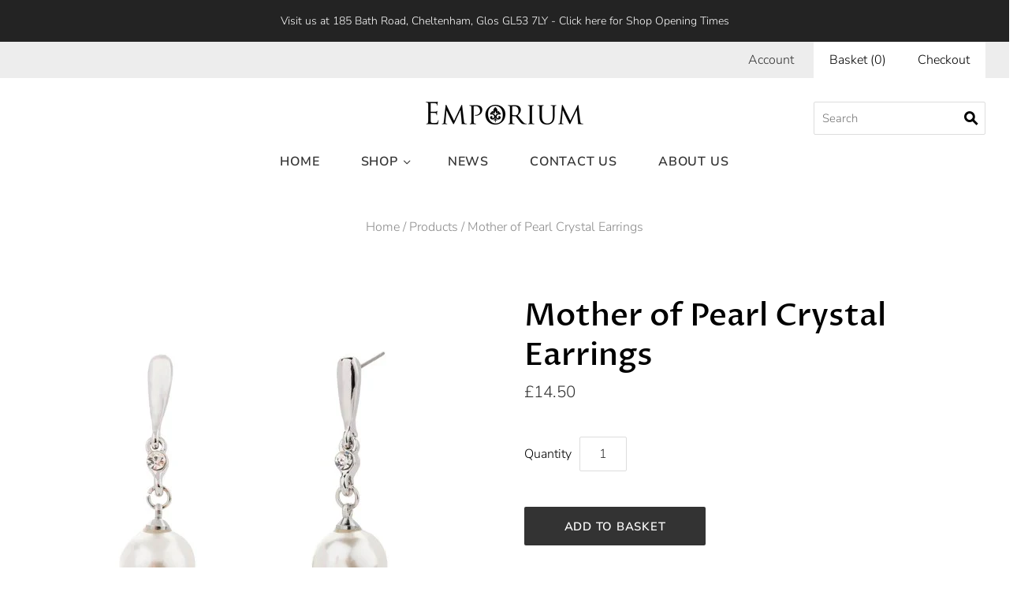

--- FILE ---
content_type: text/html; charset=utf-8
request_url: https://www.emporiumgiftshop.co.uk/products/mother-of-pearl-crystal-earrings
body_size: 16266
content:
<!doctype html>
<html
  class="
    no-js
    loading
  "
>
<head>
  <meta name="google-site-verification" content="X2YXYl0m3xpWMvgUHEy08QSF4FmD_3EDgOsmZL516ew" />

  <meta charset="utf-8">
  <meta http-equiv="X-UA-Compatible" content="IE=edge,chrome=1">

  <title>
    Mother of Pearl Crystal Earrings | Emporium Gift Shop

    

    

    
  </title>

  
    <meta name="description" content="Buy Mother of Pearl Crystal Earrings from Emprorium Gift Shop. FREE UK delivery on orders over £50. FREE instore collection" />
  

  
    <link rel="shortcut icon" href="//www.emporiumgiftshop.co.uk/cdn/shop/files/Emporium_green_web_-_Copy_32x32.jpg?v=1613524737" type="image/png" />
  

  
    <link rel="canonical" href="https://www.emporiumgiftshop.co.uk/products/mother-of-pearl-crystal-earrings" />
  
  <meta name="viewport" content="width=device-width,initial-scale=1" />

  <script>window.performance && window.performance.mark && window.performance.mark('shopify.content_for_header.start');</script><meta name="facebook-domain-verification" content="nztafyaks6jswu56yyy0oij0zbexbn">
<meta id="shopify-digital-wallet" name="shopify-digital-wallet" content="/28322627659/digital_wallets/dialog">
<meta name="shopify-checkout-api-token" content="89f0ffe132d3b2fbc79fb4ac2a241bd5">
<meta id="in-context-paypal-metadata" data-shop-id="28322627659" data-venmo-supported="false" data-environment="production" data-locale="en_US" data-paypal-v4="true" data-currency="GBP">
<link rel="alternate" type="application/json+oembed" href="https://www.emporiumgiftshop.co.uk/products/mother-of-pearl-crystal-earrings.oembed">
<script async="async" src="/checkouts/internal/preloads.js?locale=en-GB"></script>
<link rel="preconnect" href="https://shop.app" crossorigin="anonymous">
<script async="async" src="https://shop.app/checkouts/internal/preloads.js?locale=en-GB&shop_id=28322627659" crossorigin="anonymous"></script>
<script id="apple-pay-shop-capabilities" type="application/json">{"shopId":28322627659,"countryCode":"GB","currencyCode":"GBP","merchantCapabilities":["supports3DS"],"merchantId":"gid:\/\/shopify\/Shop\/28322627659","merchantName":"Emporium ","requiredBillingContactFields":["postalAddress","email"],"requiredShippingContactFields":["postalAddress","email"],"shippingType":"shipping","supportedNetworks":["visa","maestro","masterCard","amex","discover","elo"],"total":{"type":"pending","label":"Emporium ","amount":"1.00"},"shopifyPaymentsEnabled":true,"supportsSubscriptions":true}</script>
<script id="shopify-features" type="application/json">{"accessToken":"89f0ffe132d3b2fbc79fb4ac2a241bd5","betas":["rich-media-storefront-analytics"],"domain":"www.emporiumgiftshop.co.uk","predictiveSearch":true,"shopId":28322627659,"locale":"en"}</script>
<script>var Shopify = Shopify || {};
Shopify.shop = "emporium-cheltenham.myshopify.com";
Shopify.locale = "en";
Shopify.currency = {"active":"GBP","rate":"1.0"};
Shopify.country = "GB";
Shopify.theme = {"name":"Grid","id":80026533963,"schema_name":"Grid","schema_version":"4.5.3-pre.2","theme_store_id":718,"role":"main"};
Shopify.theme.handle = "null";
Shopify.theme.style = {"id":null,"handle":null};
Shopify.cdnHost = "www.emporiumgiftshop.co.uk/cdn";
Shopify.routes = Shopify.routes || {};
Shopify.routes.root = "/";</script>
<script type="module">!function(o){(o.Shopify=o.Shopify||{}).modules=!0}(window);</script>
<script>!function(o){function n(){var o=[];function n(){o.push(Array.prototype.slice.apply(arguments))}return n.q=o,n}var t=o.Shopify=o.Shopify||{};t.loadFeatures=n(),t.autoloadFeatures=n()}(window);</script>
<script>
  window.ShopifyPay = window.ShopifyPay || {};
  window.ShopifyPay.apiHost = "shop.app\/pay";
  window.ShopifyPay.redirectState = null;
</script>
<script id="shop-js-analytics" type="application/json">{"pageType":"product"}</script>
<script defer="defer" async type="module" src="//www.emporiumgiftshop.co.uk/cdn/shopifycloud/shop-js/modules/v2/client.init-shop-cart-sync_BdyHc3Nr.en.esm.js"></script>
<script defer="defer" async type="module" src="//www.emporiumgiftshop.co.uk/cdn/shopifycloud/shop-js/modules/v2/chunk.common_Daul8nwZ.esm.js"></script>
<script type="module">
  await import("//www.emporiumgiftshop.co.uk/cdn/shopifycloud/shop-js/modules/v2/client.init-shop-cart-sync_BdyHc3Nr.en.esm.js");
await import("//www.emporiumgiftshop.co.uk/cdn/shopifycloud/shop-js/modules/v2/chunk.common_Daul8nwZ.esm.js");

  window.Shopify.SignInWithShop?.initShopCartSync?.({"fedCMEnabled":true,"windoidEnabled":true});

</script>
<script>
  window.Shopify = window.Shopify || {};
  if (!window.Shopify.featureAssets) window.Shopify.featureAssets = {};
  window.Shopify.featureAssets['shop-js'] = {"shop-cart-sync":["modules/v2/client.shop-cart-sync_QYOiDySF.en.esm.js","modules/v2/chunk.common_Daul8nwZ.esm.js"],"init-fed-cm":["modules/v2/client.init-fed-cm_DchLp9rc.en.esm.js","modules/v2/chunk.common_Daul8nwZ.esm.js"],"shop-button":["modules/v2/client.shop-button_OV7bAJc5.en.esm.js","modules/v2/chunk.common_Daul8nwZ.esm.js"],"init-windoid":["modules/v2/client.init-windoid_DwxFKQ8e.en.esm.js","modules/v2/chunk.common_Daul8nwZ.esm.js"],"shop-cash-offers":["modules/v2/client.shop-cash-offers_DWtL6Bq3.en.esm.js","modules/v2/chunk.common_Daul8nwZ.esm.js","modules/v2/chunk.modal_CQq8HTM6.esm.js"],"shop-toast-manager":["modules/v2/client.shop-toast-manager_CX9r1SjA.en.esm.js","modules/v2/chunk.common_Daul8nwZ.esm.js"],"init-shop-email-lookup-coordinator":["modules/v2/client.init-shop-email-lookup-coordinator_UhKnw74l.en.esm.js","modules/v2/chunk.common_Daul8nwZ.esm.js"],"pay-button":["modules/v2/client.pay-button_DzxNnLDY.en.esm.js","modules/v2/chunk.common_Daul8nwZ.esm.js"],"avatar":["modules/v2/client.avatar_BTnouDA3.en.esm.js"],"init-shop-cart-sync":["modules/v2/client.init-shop-cart-sync_BdyHc3Nr.en.esm.js","modules/v2/chunk.common_Daul8nwZ.esm.js"],"shop-login-button":["modules/v2/client.shop-login-button_D8B466_1.en.esm.js","modules/v2/chunk.common_Daul8nwZ.esm.js","modules/v2/chunk.modal_CQq8HTM6.esm.js"],"init-customer-accounts-sign-up":["modules/v2/client.init-customer-accounts-sign-up_C8fpPm4i.en.esm.js","modules/v2/client.shop-login-button_D8B466_1.en.esm.js","modules/v2/chunk.common_Daul8nwZ.esm.js","modules/v2/chunk.modal_CQq8HTM6.esm.js"],"init-shop-for-new-customer-accounts":["modules/v2/client.init-shop-for-new-customer-accounts_CVTO0Ztu.en.esm.js","modules/v2/client.shop-login-button_D8B466_1.en.esm.js","modules/v2/chunk.common_Daul8nwZ.esm.js","modules/v2/chunk.modal_CQq8HTM6.esm.js"],"init-customer-accounts":["modules/v2/client.init-customer-accounts_dRgKMfrE.en.esm.js","modules/v2/client.shop-login-button_D8B466_1.en.esm.js","modules/v2/chunk.common_Daul8nwZ.esm.js","modules/v2/chunk.modal_CQq8HTM6.esm.js"],"shop-follow-button":["modules/v2/client.shop-follow-button_CkZpjEct.en.esm.js","modules/v2/chunk.common_Daul8nwZ.esm.js","modules/v2/chunk.modal_CQq8HTM6.esm.js"],"lead-capture":["modules/v2/client.lead-capture_BntHBhfp.en.esm.js","modules/v2/chunk.common_Daul8nwZ.esm.js","modules/v2/chunk.modal_CQq8HTM6.esm.js"],"checkout-modal":["modules/v2/client.checkout-modal_CfxcYbTm.en.esm.js","modules/v2/chunk.common_Daul8nwZ.esm.js","modules/v2/chunk.modal_CQq8HTM6.esm.js"],"shop-login":["modules/v2/client.shop-login_Da4GZ2H6.en.esm.js","modules/v2/chunk.common_Daul8nwZ.esm.js","modules/v2/chunk.modal_CQq8HTM6.esm.js"],"payment-terms":["modules/v2/client.payment-terms_MV4M3zvL.en.esm.js","modules/v2/chunk.common_Daul8nwZ.esm.js","modules/v2/chunk.modal_CQq8HTM6.esm.js"]};
</script>
<script>(function() {
  var isLoaded = false;
  function asyncLoad() {
    if (isLoaded) return;
    isLoaded = true;
    var urls = ["https:\/\/cdn.nfcube.com\/instafeed-717b52163c0a89d34a7f8ccc2335237e.js?shop=emporium-cheltenham.myshopify.com"];
    for (var i = 0; i < urls.length; i++) {
      var s = document.createElement('script');
      s.type = 'text/javascript';
      s.async = true;
      s.src = urls[i];
      var x = document.getElementsByTagName('script')[0];
      x.parentNode.insertBefore(s, x);
    }
  };
  if(window.attachEvent) {
    window.attachEvent('onload', asyncLoad);
  } else {
    window.addEventListener('load', asyncLoad, false);
  }
})();</script>
<script id="__st">var __st={"a":28322627659,"offset":0,"reqid":"47f8c644-f1a8-41fb-a84d-b670ea8847f4-1768942567","pageurl":"www.emporiumgiftshop.co.uk\/products\/mother-of-pearl-crystal-earrings","u":"998a82129bcf","p":"product","rtyp":"product","rid":7493521965237};</script>
<script>window.ShopifyPaypalV4VisibilityTracking = true;</script>
<script id="captcha-bootstrap">!function(){'use strict';const t='contact',e='account',n='new_comment',o=[[t,t],['blogs',n],['comments',n],[t,'customer']],c=[[e,'customer_login'],[e,'guest_login'],[e,'recover_customer_password'],[e,'create_customer']],r=t=>t.map((([t,e])=>`form[action*='/${t}']:not([data-nocaptcha='true']) input[name='form_type'][value='${e}']`)).join(','),a=t=>()=>t?[...document.querySelectorAll(t)].map((t=>t.form)):[];function s(){const t=[...o],e=r(t);return a(e)}const i='password',u='form_key',d=['recaptcha-v3-token','g-recaptcha-response','h-captcha-response',i],f=()=>{try{return window.sessionStorage}catch{return}},m='__shopify_v',_=t=>t.elements[u];function p(t,e,n=!1){try{const o=window.sessionStorage,c=JSON.parse(o.getItem(e)),{data:r}=function(t){const{data:e,action:n}=t;return t[m]||n?{data:e,action:n}:{data:t,action:n}}(c);for(const[e,n]of Object.entries(r))t.elements[e]&&(t.elements[e].value=n);n&&o.removeItem(e)}catch(o){console.error('form repopulation failed',{error:o})}}const l='form_type',E='cptcha';function T(t){t.dataset[E]=!0}const w=window,h=w.document,L='Shopify',v='ce_forms',y='captcha';let A=!1;((t,e)=>{const n=(g='f06e6c50-85a8-45c8-87d0-21a2b65856fe',I='https://cdn.shopify.com/shopifycloud/storefront-forms-hcaptcha/ce_storefront_forms_captcha_hcaptcha.v1.5.2.iife.js',D={infoText:'Protected by hCaptcha',privacyText:'Privacy',termsText:'Terms'},(t,e,n)=>{const o=w[L][v],c=o.bindForm;if(c)return c(t,g,e,D).then(n);var r;o.q.push([[t,g,e,D],n]),r=I,A||(h.body.append(Object.assign(h.createElement('script'),{id:'captcha-provider',async:!0,src:r})),A=!0)});var g,I,D;w[L]=w[L]||{},w[L][v]=w[L][v]||{},w[L][v].q=[],w[L][y]=w[L][y]||{},w[L][y].protect=function(t,e){n(t,void 0,e),T(t)},Object.freeze(w[L][y]),function(t,e,n,w,h,L){const[v,y,A,g]=function(t,e,n){const i=e?o:[],u=t?c:[],d=[...i,...u],f=r(d),m=r(i),_=r(d.filter((([t,e])=>n.includes(e))));return[a(f),a(m),a(_),s()]}(w,h,L),I=t=>{const e=t.target;return e instanceof HTMLFormElement?e:e&&e.form},D=t=>v().includes(t);t.addEventListener('submit',(t=>{const e=I(t);if(!e)return;const n=D(e)&&!e.dataset.hcaptchaBound&&!e.dataset.recaptchaBound,o=_(e),c=g().includes(e)&&(!o||!o.value);(n||c)&&t.preventDefault(),c&&!n&&(function(t){try{if(!f())return;!function(t){const e=f();if(!e)return;const n=_(t);if(!n)return;const o=n.value;o&&e.removeItem(o)}(t);const e=Array.from(Array(32),(()=>Math.random().toString(36)[2])).join('');!function(t,e){_(t)||t.append(Object.assign(document.createElement('input'),{type:'hidden',name:u})),t.elements[u].value=e}(t,e),function(t,e){const n=f();if(!n)return;const o=[...t.querySelectorAll(`input[type='${i}']`)].map((({name:t})=>t)),c=[...d,...o],r={};for(const[a,s]of new FormData(t).entries())c.includes(a)||(r[a]=s);n.setItem(e,JSON.stringify({[m]:1,action:t.action,data:r}))}(t,e)}catch(e){console.error('failed to persist form',e)}}(e),e.submit())}));const S=(t,e)=>{t&&!t.dataset[E]&&(n(t,e.some((e=>e===t))),T(t))};for(const o of['focusin','change'])t.addEventListener(o,(t=>{const e=I(t);D(e)&&S(e,y())}));const B=e.get('form_key'),M=e.get(l),P=B&&M;t.addEventListener('DOMContentLoaded',(()=>{const t=y();if(P)for(const e of t)e.elements[l].value===M&&p(e,B);[...new Set([...A(),...v().filter((t=>'true'===t.dataset.shopifyCaptcha))])].forEach((e=>S(e,t)))}))}(h,new URLSearchParams(w.location.search),n,t,e,['guest_login'])})(!0,!0)}();</script>
<script integrity="sha256-4kQ18oKyAcykRKYeNunJcIwy7WH5gtpwJnB7kiuLZ1E=" data-source-attribution="shopify.loadfeatures" defer="defer" src="//www.emporiumgiftshop.co.uk/cdn/shopifycloud/storefront/assets/storefront/load_feature-a0a9edcb.js" crossorigin="anonymous"></script>
<script crossorigin="anonymous" defer="defer" src="//www.emporiumgiftshop.co.uk/cdn/shopifycloud/storefront/assets/shopify_pay/storefront-65b4c6d7.js?v=20250812"></script>
<script data-source-attribution="shopify.dynamic_checkout.dynamic.init">var Shopify=Shopify||{};Shopify.PaymentButton=Shopify.PaymentButton||{isStorefrontPortableWallets:!0,init:function(){window.Shopify.PaymentButton.init=function(){};var t=document.createElement("script");t.src="https://www.emporiumgiftshop.co.uk/cdn/shopifycloud/portable-wallets/latest/portable-wallets.en.js",t.type="module",document.head.appendChild(t)}};
</script>
<script data-source-attribution="shopify.dynamic_checkout.buyer_consent">
  function portableWalletsHideBuyerConsent(e){var t=document.getElementById("shopify-buyer-consent"),n=document.getElementById("shopify-subscription-policy-button");t&&n&&(t.classList.add("hidden"),t.setAttribute("aria-hidden","true"),n.removeEventListener("click",e))}function portableWalletsShowBuyerConsent(e){var t=document.getElementById("shopify-buyer-consent"),n=document.getElementById("shopify-subscription-policy-button");t&&n&&(t.classList.remove("hidden"),t.removeAttribute("aria-hidden"),n.addEventListener("click",e))}window.Shopify?.PaymentButton&&(window.Shopify.PaymentButton.hideBuyerConsent=portableWalletsHideBuyerConsent,window.Shopify.PaymentButton.showBuyerConsent=portableWalletsShowBuyerConsent);
</script>
<script data-source-attribution="shopify.dynamic_checkout.cart.bootstrap">document.addEventListener("DOMContentLoaded",(function(){function t(){return document.querySelector("shopify-accelerated-checkout-cart, shopify-accelerated-checkout")}if(t())Shopify.PaymentButton.init();else{new MutationObserver((function(e,n){t()&&(Shopify.PaymentButton.init(),n.disconnect())})).observe(document.body,{childList:!0,subtree:!0})}}));
</script>
<script id='scb4127' type='text/javascript' async='' src='https://www.emporiumgiftshop.co.uk/cdn/shopifycloud/privacy-banner/storefront-banner.js'></script><link id="shopify-accelerated-checkout-styles" rel="stylesheet" media="screen" href="https://www.emporiumgiftshop.co.uk/cdn/shopifycloud/portable-wallets/latest/accelerated-checkout-backwards-compat.css" crossorigin="anonymous">
<style id="shopify-accelerated-checkout-cart">
        #shopify-buyer-consent {
  margin-top: 1em;
  display: inline-block;
  width: 100%;
}

#shopify-buyer-consent.hidden {
  display: none;
}

#shopify-subscription-policy-button {
  background: none;
  border: none;
  padding: 0;
  text-decoration: underline;
  font-size: inherit;
  cursor: pointer;
}

#shopify-subscription-policy-button::before {
  box-shadow: none;
}

      </style>

<script>window.performance && window.performance.mark && window.performance.mark('shopify.content_for_header.end');</script>

  
  















<meta property="og:site_name" content="Emporium ">
<meta property="og:url" content="https://www.emporiumgiftshop.co.uk/products/mother-of-pearl-crystal-earrings">
<meta property="og:title" content="Mother of Pearl Crystal Earrings">
<meta property="og:type" content="website">
<meta property="og:description" content="Buy Mother of Pearl Crystal Earrings from Emprorium Gift Shop. FREE UK delivery on orders over £50. FREE instore collection">




    
    
    

    
    
    <meta
      property="og:image"
      content="https://www.emporiumgiftshop.co.uk/cdn/shop/files/DE1120A_540x_9361eca9-036b-4d94-8a43-51edb00ab2dc_1200x1200.jpg?v=1693491066"
    />
    <meta
      property="og:image:secure_url"
      content="https://www.emporiumgiftshop.co.uk/cdn/shop/files/DE1120A_540x_9361eca9-036b-4d94-8a43-51edb00ab2dc_1200x1200.jpg?v=1693491066"
    />
    <meta property="og:image:width" content="1200" />
    <meta property="og:image:height" content="1200" />
    
    
    <meta property="og:image:alt" content="Mother of Pearl Crystal Earrings" />
  
















<meta name="twitter:title" content="Mother of Pearl Crystal Earrings | Emporium Gift Shop">
<meta name="twitter:description" content="Buy Mother of Pearl Crystal Earrings from Emprorium Gift Shop. FREE UK delivery on orders over £50. FREE instore collection">


    
    
    
      
      
      <meta name="twitter:card" content="summary">
    
    
    <meta
      property="twitter:image"
      content="https://www.emporiumgiftshop.co.uk/cdn/shop/files/DE1120A_540x_9361eca9-036b-4d94-8a43-51edb00ab2dc_1200x1200_crop_center.jpg?v=1693491066"
    />
    <meta property="twitter:image:width" content="1200" />
    <meta property="twitter:image:height" content="1200" />
    
    
    <meta property="twitter:image:alt" content="Mother of Pearl Crystal Earrings" />
  



  <!-- Theme CSS -->
  <link href="//www.emporiumgiftshop.co.uk/cdn/shop/t/2/assets/theme.scss.css?v=6065545318943153791759259676" rel="stylesheet" type="text/css" media="all" />

  

  <!-- Third Party JS Libraries -->
  <script src="//www.emporiumgiftshop.co.uk/cdn/shop/t/2/assets/modernizr-2.8.2.min.js?v=38612161053245547031575468787" type="text/javascript"></script>

  <!-- Theme object -->
  <script>
  var Theme = {};
  Theme.version = "4.5.3-pre.2";

  Theme.currency = 'GBP';
  Theme.defaultCurrency = 'GBP';
  Theme.moneyFormat = "£{{amount}}";
  Theme.moneyFormatCurrency = "£{{amount}} GBP";

  Theme.pleaseSelectText = "Please Select";

  Theme.addToCartSuccess = "**product** has been successfully added to your **cart_link**. Feel free to **continue_link** or **checkout_link**.";

  

  Theme.shippingCalculator = true;
  Theme.shippingButton = "Calculate shipping";
  Theme.shippingDisabled = "Calculating...";

  

  Theme.shippingCalcErrorMessage = "Error: zip / postal code **error_message**";
  Theme.shippingCalcMultiRates = "There are **number_of_rates** shipping rates available for **address**, starting at **rate**.";
  Theme.shippingCalcOneRate = "There is one shipping rate available for **address**.";
  Theme.shippingCalcNoRates = "We do not ship to this destination.";
  Theme.shippingCalcRateValues = "**rate_title** at **rate**";

  
</script>


  <script>
    window.products = {};
  </script>

<link href="https://monorail-edge.shopifysvc.com" rel="dns-prefetch">
<script>(function(){if ("sendBeacon" in navigator && "performance" in window) {try {var session_token_from_headers = performance.getEntriesByType('navigation')[0].serverTiming.find(x => x.name == '_s').description;} catch {var session_token_from_headers = undefined;}var session_cookie_matches = document.cookie.match(/_shopify_s=([^;]*)/);var session_token_from_cookie = session_cookie_matches && session_cookie_matches.length === 2 ? session_cookie_matches[1] : "";var session_token = session_token_from_headers || session_token_from_cookie || "";function handle_abandonment_event(e) {var entries = performance.getEntries().filter(function(entry) {return /monorail-edge.shopifysvc.com/.test(entry.name);});if (!window.abandonment_tracked && entries.length === 0) {window.abandonment_tracked = true;var currentMs = Date.now();var navigation_start = performance.timing.navigationStart;var payload = {shop_id: 28322627659,url: window.location.href,navigation_start,duration: currentMs - navigation_start,session_token,page_type: "product"};window.navigator.sendBeacon("https://monorail-edge.shopifysvc.com/v1/produce", JSON.stringify({schema_id: "online_store_buyer_site_abandonment/1.1",payload: payload,metadata: {event_created_at_ms: currentMs,event_sent_at_ms: currentMs}}));}}window.addEventListener('pagehide', handle_abandonment_event);}}());</script>
<script id="web-pixels-manager-setup">(function e(e,d,r,n,o){if(void 0===o&&(o={}),!Boolean(null===(a=null===(i=window.Shopify)||void 0===i?void 0:i.analytics)||void 0===a?void 0:a.replayQueue)){var i,a;window.Shopify=window.Shopify||{};var t=window.Shopify;t.analytics=t.analytics||{};var s=t.analytics;s.replayQueue=[],s.publish=function(e,d,r){return s.replayQueue.push([e,d,r]),!0};try{self.performance.mark("wpm:start")}catch(e){}var l=function(){var e={modern:/Edge?\/(1{2}[4-9]|1[2-9]\d|[2-9]\d{2}|\d{4,})\.\d+(\.\d+|)|Firefox\/(1{2}[4-9]|1[2-9]\d|[2-9]\d{2}|\d{4,})\.\d+(\.\d+|)|Chrom(ium|e)\/(9{2}|\d{3,})\.\d+(\.\d+|)|(Maci|X1{2}).+ Version\/(15\.\d+|(1[6-9]|[2-9]\d|\d{3,})\.\d+)([,.]\d+|)( \(\w+\)|)( Mobile\/\w+|) Safari\/|Chrome.+OPR\/(9{2}|\d{3,})\.\d+\.\d+|(CPU[ +]OS|iPhone[ +]OS|CPU[ +]iPhone|CPU IPhone OS|CPU iPad OS)[ +]+(15[._]\d+|(1[6-9]|[2-9]\d|\d{3,})[._]\d+)([._]\d+|)|Android:?[ /-](13[3-9]|1[4-9]\d|[2-9]\d{2}|\d{4,})(\.\d+|)(\.\d+|)|Android.+Firefox\/(13[5-9]|1[4-9]\d|[2-9]\d{2}|\d{4,})\.\d+(\.\d+|)|Android.+Chrom(ium|e)\/(13[3-9]|1[4-9]\d|[2-9]\d{2}|\d{4,})\.\d+(\.\d+|)|SamsungBrowser\/([2-9]\d|\d{3,})\.\d+/,legacy:/Edge?\/(1[6-9]|[2-9]\d|\d{3,})\.\d+(\.\d+|)|Firefox\/(5[4-9]|[6-9]\d|\d{3,})\.\d+(\.\d+|)|Chrom(ium|e)\/(5[1-9]|[6-9]\d|\d{3,})\.\d+(\.\d+|)([\d.]+$|.*Safari\/(?![\d.]+ Edge\/[\d.]+$))|(Maci|X1{2}).+ Version\/(10\.\d+|(1[1-9]|[2-9]\d|\d{3,})\.\d+)([,.]\d+|)( \(\w+\)|)( Mobile\/\w+|) Safari\/|Chrome.+OPR\/(3[89]|[4-9]\d|\d{3,})\.\d+\.\d+|(CPU[ +]OS|iPhone[ +]OS|CPU[ +]iPhone|CPU IPhone OS|CPU iPad OS)[ +]+(10[._]\d+|(1[1-9]|[2-9]\d|\d{3,})[._]\d+)([._]\d+|)|Android:?[ /-](13[3-9]|1[4-9]\d|[2-9]\d{2}|\d{4,})(\.\d+|)(\.\d+|)|Mobile Safari.+OPR\/([89]\d|\d{3,})\.\d+\.\d+|Android.+Firefox\/(13[5-9]|1[4-9]\d|[2-9]\d{2}|\d{4,})\.\d+(\.\d+|)|Android.+Chrom(ium|e)\/(13[3-9]|1[4-9]\d|[2-9]\d{2}|\d{4,})\.\d+(\.\d+|)|Android.+(UC? ?Browser|UCWEB|U3)[ /]?(15\.([5-9]|\d{2,})|(1[6-9]|[2-9]\d|\d{3,})\.\d+)\.\d+|SamsungBrowser\/(5\.\d+|([6-9]|\d{2,})\.\d+)|Android.+MQ{2}Browser\/(14(\.(9|\d{2,})|)|(1[5-9]|[2-9]\d|\d{3,})(\.\d+|))(\.\d+|)|K[Aa][Ii]OS\/(3\.\d+|([4-9]|\d{2,})\.\d+)(\.\d+|)/},d=e.modern,r=e.legacy,n=navigator.userAgent;return n.match(d)?"modern":n.match(r)?"legacy":"unknown"}(),u="modern"===l?"modern":"legacy",c=(null!=n?n:{modern:"",legacy:""})[u],f=function(e){return[e.baseUrl,"/wpm","/b",e.hashVersion,"modern"===e.buildTarget?"m":"l",".js"].join("")}({baseUrl:d,hashVersion:r,buildTarget:u}),m=function(e){var d=e.version,r=e.bundleTarget,n=e.surface,o=e.pageUrl,i=e.monorailEndpoint;return{emit:function(e){var a=e.status,t=e.errorMsg,s=(new Date).getTime(),l=JSON.stringify({metadata:{event_sent_at_ms:s},events:[{schema_id:"web_pixels_manager_load/3.1",payload:{version:d,bundle_target:r,page_url:o,status:a,surface:n,error_msg:t},metadata:{event_created_at_ms:s}}]});if(!i)return console&&console.warn&&console.warn("[Web Pixels Manager] No Monorail endpoint provided, skipping logging."),!1;try{return self.navigator.sendBeacon.bind(self.navigator)(i,l)}catch(e){}var u=new XMLHttpRequest;try{return u.open("POST",i,!0),u.setRequestHeader("Content-Type","text/plain"),u.send(l),!0}catch(e){return console&&console.warn&&console.warn("[Web Pixels Manager] Got an unhandled error while logging to Monorail."),!1}}}}({version:r,bundleTarget:l,surface:e.surface,pageUrl:self.location.href,monorailEndpoint:e.monorailEndpoint});try{o.browserTarget=l,function(e){var d=e.src,r=e.async,n=void 0===r||r,o=e.onload,i=e.onerror,a=e.sri,t=e.scriptDataAttributes,s=void 0===t?{}:t,l=document.createElement("script"),u=document.querySelector("head"),c=document.querySelector("body");if(l.async=n,l.src=d,a&&(l.integrity=a,l.crossOrigin="anonymous"),s)for(var f in s)if(Object.prototype.hasOwnProperty.call(s,f))try{l.dataset[f]=s[f]}catch(e){}if(o&&l.addEventListener("load",o),i&&l.addEventListener("error",i),u)u.appendChild(l);else{if(!c)throw new Error("Did not find a head or body element to append the script");c.appendChild(l)}}({src:f,async:!0,onload:function(){if(!function(){var e,d;return Boolean(null===(d=null===(e=window.Shopify)||void 0===e?void 0:e.analytics)||void 0===d?void 0:d.initialized)}()){var d=window.webPixelsManager.init(e)||void 0;if(d){var r=window.Shopify.analytics;r.replayQueue.forEach((function(e){var r=e[0],n=e[1],o=e[2];d.publishCustomEvent(r,n,o)})),r.replayQueue=[],r.publish=d.publishCustomEvent,r.visitor=d.visitor,r.initialized=!0}}},onerror:function(){return m.emit({status:"failed",errorMsg:"".concat(f," has failed to load")})},sri:function(e){var d=/^sha384-[A-Za-z0-9+/=]+$/;return"string"==typeof e&&d.test(e)}(c)?c:"",scriptDataAttributes:o}),m.emit({status:"loading"})}catch(e){m.emit({status:"failed",errorMsg:(null==e?void 0:e.message)||"Unknown error"})}}})({shopId: 28322627659,storefrontBaseUrl: "https://www.emporiumgiftshop.co.uk",extensionsBaseUrl: "https://extensions.shopifycdn.com/cdn/shopifycloud/web-pixels-manager",monorailEndpoint: "https://monorail-edge.shopifysvc.com/unstable/produce_batch",surface: "storefront-renderer",enabledBetaFlags: ["2dca8a86"],webPixelsConfigList: [{"id":"418513077","configuration":"{\"config\":\"{\\\"pixel_id\\\":\\\"G-BJD3B9KC23\\\",\\\"gtag_events\\\":[{\\\"type\\\":\\\"purchase\\\",\\\"action_label\\\":\\\"G-BJD3B9KC23\\\"},{\\\"type\\\":\\\"page_view\\\",\\\"action_label\\\":\\\"G-BJD3B9KC23\\\"},{\\\"type\\\":\\\"view_item\\\",\\\"action_label\\\":\\\"G-BJD3B9KC23\\\"},{\\\"type\\\":\\\"search\\\",\\\"action_label\\\":\\\"G-BJD3B9KC23\\\"},{\\\"type\\\":\\\"add_to_cart\\\",\\\"action_label\\\":\\\"G-BJD3B9KC23\\\"},{\\\"type\\\":\\\"begin_checkout\\\",\\\"action_label\\\":\\\"G-BJD3B9KC23\\\"},{\\\"type\\\":\\\"add_payment_info\\\",\\\"action_label\\\":\\\"G-BJD3B9KC23\\\"}],\\\"enable_monitoring_mode\\\":false}\"}","eventPayloadVersion":"v1","runtimeContext":"OPEN","scriptVersion":"b2a88bafab3e21179ed38636efcd8a93","type":"APP","apiClientId":1780363,"privacyPurposes":[],"dataSharingAdjustments":{"protectedCustomerApprovalScopes":["read_customer_address","read_customer_email","read_customer_name","read_customer_personal_data","read_customer_phone"]}},{"id":"234094773","configuration":"{\"pixel_id\":\"1372383836450790\",\"pixel_type\":\"facebook_pixel\",\"metaapp_system_user_token\":\"-\"}","eventPayloadVersion":"v1","runtimeContext":"OPEN","scriptVersion":"ca16bc87fe92b6042fbaa3acc2fbdaa6","type":"APP","apiClientId":2329312,"privacyPurposes":["ANALYTICS","MARKETING","SALE_OF_DATA"],"dataSharingAdjustments":{"protectedCustomerApprovalScopes":["read_customer_address","read_customer_email","read_customer_name","read_customer_personal_data","read_customer_phone"]}},{"id":"shopify-app-pixel","configuration":"{}","eventPayloadVersion":"v1","runtimeContext":"STRICT","scriptVersion":"0450","apiClientId":"shopify-pixel","type":"APP","privacyPurposes":["ANALYTICS","MARKETING"]},{"id":"shopify-custom-pixel","eventPayloadVersion":"v1","runtimeContext":"LAX","scriptVersion":"0450","apiClientId":"shopify-pixel","type":"CUSTOM","privacyPurposes":["ANALYTICS","MARKETING"]}],isMerchantRequest: false,initData: {"shop":{"name":"Emporium ","paymentSettings":{"currencyCode":"GBP"},"myshopifyDomain":"emporium-cheltenham.myshopify.com","countryCode":"GB","storefrontUrl":"https:\/\/www.emporiumgiftshop.co.uk"},"customer":null,"cart":null,"checkout":null,"productVariants":[{"price":{"amount":14.5,"currencyCode":"GBP"},"product":{"title":"Mother of Pearl Crystal Earrings","vendor":"D\u0026X","id":"7493521965237","untranslatedTitle":"Mother of Pearl Crystal Earrings","url":"\/products\/mother-of-pearl-crystal-earrings","type":"Earrings"},"id":"43106466332853","image":{"src":"\/\/www.emporiumgiftshop.co.uk\/cdn\/shop\/files\/DE1120A_540x_9361eca9-036b-4d94-8a43-51edb00ab2dc.jpg?v=1693491066"},"sku":"Acc-Earring-MOP","title":"Default Title","untranslatedTitle":"Default Title"}],"purchasingCompany":null},},"https://www.emporiumgiftshop.co.uk/cdn","fcfee988w5aeb613cpc8e4bc33m6693e112",{"modern":"","legacy":""},{"shopId":"28322627659","storefrontBaseUrl":"https:\/\/www.emporiumgiftshop.co.uk","extensionBaseUrl":"https:\/\/extensions.shopifycdn.com\/cdn\/shopifycloud\/web-pixels-manager","surface":"storefront-renderer","enabledBetaFlags":"[\"2dca8a86\"]","isMerchantRequest":"false","hashVersion":"fcfee988w5aeb613cpc8e4bc33m6693e112","publish":"custom","events":"[[\"page_viewed\",{}],[\"product_viewed\",{\"productVariant\":{\"price\":{\"amount\":14.5,\"currencyCode\":\"GBP\"},\"product\":{\"title\":\"Mother of Pearl Crystal Earrings\",\"vendor\":\"D\u0026X\",\"id\":\"7493521965237\",\"untranslatedTitle\":\"Mother of Pearl Crystal Earrings\",\"url\":\"\/products\/mother-of-pearl-crystal-earrings\",\"type\":\"Earrings\"},\"id\":\"43106466332853\",\"image\":{\"src\":\"\/\/www.emporiumgiftshop.co.uk\/cdn\/shop\/files\/DE1120A_540x_9361eca9-036b-4d94-8a43-51edb00ab2dc.jpg?v=1693491066\"},\"sku\":\"Acc-Earring-MOP\",\"title\":\"Default Title\",\"untranslatedTitle\":\"Default Title\"}}]]"});</script><script>
  window.ShopifyAnalytics = window.ShopifyAnalytics || {};
  window.ShopifyAnalytics.meta = window.ShopifyAnalytics.meta || {};
  window.ShopifyAnalytics.meta.currency = 'GBP';
  var meta = {"product":{"id":7493521965237,"gid":"gid:\/\/shopify\/Product\/7493521965237","vendor":"D\u0026X","type":"Earrings","handle":"mother-of-pearl-crystal-earrings","variants":[{"id":43106466332853,"price":1450,"name":"Mother of Pearl Crystal Earrings","public_title":null,"sku":"Acc-Earring-MOP"}],"remote":false},"page":{"pageType":"product","resourceType":"product","resourceId":7493521965237,"requestId":"47f8c644-f1a8-41fb-a84d-b670ea8847f4-1768942567"}};
  for (var attr in meta) {
    window.ShopifyAnalytics.meta[attr] = meta[attr];
  }
</script>
<script class="analytics">
  (function () {
    var customDocumentWrite = function(content) {
      var jquery = null;

      if (window.jQuery) {
        jquery = window.jQuery;
      } else if (window.Checkout && window.Checkout.$) {
        jquery = window.Checkout.$;
      }

      if (jquery) {
        jquery('body').append(content);
      }
    };

    var hasLoggedConversion = function(token) {
      if (token) {
        return document.cookie.indexOf('loggedConversion=' + token) !== -1;
      }
      return false;
    }

    var setCookieIfConversion = function(token) {
      if (token) {
        var twoMonthsFromNow = new Date(Date.now());
        twoMonthsFromNow.setMonth(twoMonthsFromNow.getMonth() + 2);

        document.cookie = 'loggedConversion=' + token + '; expires=' + twoMonthsFromNow;
      }
    }

    var trekkie = window.ShopifyAnalytics.lib = window.trekkie = window.trekkie || [];
    if (trekkie.integrations) {
      return;
    }
    trekkie.methods = [
      'identify',
      'page',
      'ready',
      'track',
      'trackForm',
      'trackLink'
    ];
    trekkie.factory = function(method) {
      return function() {
        var args = Array.prototype.slice.call(arguments);
        args.unshift(method);
        trekkie.push(args);
        return trekkie;
      };
    };
    for (var i = 0; i < trekkie.methods.length; i++) {
      var key = trekkie.methods[i];
      trekkie[key] = trekkie.factory(key);
    }
    trekkie.load = function(config) {
      trekkie.config = config || {};
      trekkie.config.initialDocumentCookie = document.cookie;
      var first = document.getElementsByTagName('script')[0];
      var script = document.createElement('script');
      script.type = 'text/javascript';
      script.onerror = function(e) {
        var scriptFallback = document.createElement('script');
        scriptFallback.type = 'text/javascript';
        scriptFallback.onerror = function(error) {
                var Monorail = {
      produce: function produce(monorailDomain, schemaId, payload) {
        var currentMs = new Date().getTime();
        var event = {
          schema_id: schemaId,
          payload: payload,
          metadata: {
            event_created_at_ms: currentMs,
            event_sent_at_ms: currentMs
          }
        };
        return Monorail.sendRequest("https://" + monorailDomain + "/v1/produce", JSON.stringify(event));
      },
      sendRequest: function sendRequest(endpointUrl, payload) {
        // Try the sendBeacon API
        if (window && window.navigator && typeof window.navigator.sendBeacon === 'function' && typeof window.Blob === 'function' && !Monorail.isIos12()) {
          var blobData = new window.Blob([payload], {
            type: 'text/plain'
          });

          if (window.navigator.sendBeacon(endpointUrl, blobData)) {
            return true;
          } // sendBeacon was not successful

        } // XHR beacon

        var xhr = new XMLHttpRequest();

        try {
          xhr.open('POST', endpointUrl);
          xhr.setRequestHeader('Content-Type', 'text/plain');
          xhr.send(payload);
        } catch (e) {
          console.log(e);
        }

        return false;
      },
      isIos12: function isIos12() {
        return window.navigator.userAgent.lastIndexOf('iPhone; CPU iPhone OS 12_') !== -1 || window.navigator.userAgent.lastIndexOf('iPad; CPU OS 12_') !== -1;
      }
    };
    Monorail.produce('monorail-edge.shopifysvc.com',
      'trekkie_storefront_load_errors/1.1',
      {shop_id: 28322627659,
      theme_id: 80026533963,
      app_name: "storefront",
      context_url: window.location.href,
      source_url: "//www.emporiumgiftshop.co.uk/cdn/s/trekkie.storefront.cd680fe47e6c39ca5d5df5f0a32d569bc48c0f27.min.js"});

        };
        scriptFallback.async = true;
        scriptFallback.src = '//www.emporiumgiftshop.co.uk/cdn/s/trekkie.storefront.cd680fe47e6c39ca5d5df5f0a32d569bc48c0f27.min.js';
        first.parentNode.insertBefore(scriptFallback, first);
      };
      script.async = true;
      script.src = '//www.emporiumgiftshop.co.uk/cdn/s/trekkie.storefront.cd680fe47e6c39ca5d5df5f0a32d569bc48c0f27.min.js';
      first.parentNode.insertBefore(script, first);
    };
    trekkie.load(
      {"Trekkie":{"appName":"storefront","development":false,"defaultAttributes":{"shopId":28322627659,"isMerchantRequest":null,"themeId":80026533963,"themeCityHash":"13258521864893478913","contentLanguage":"en","currency":"GBP","eventMetadataId":"1cc9e0e5-b96a-4fe5-8e5c-5c7245760c95"},"isServerSideCookieWritingEnabled":true,"monorailRegion":"shop_domain","enabledBetaFlags":["65f19447"]},"Session Attribution":{},"S2S":{"facebookCapiEnabled":false,"source":"trekkie-storefront-renderer","apiClientId":580111}}
    );

    var loaded = false;
    trekkie.ready(function() {
      if (loaded) return;
      loaded = true;

      window.ShopifyAnalytics.lib = window.trekkie;

      var originalDocumentWrite = document.write;
      document.write = customDocumentWrite;
      try { window.ShopifyAnalytics.merchantGoogleAnalytics.call(this); } catch(error) {};
      document.write = originalDocumentWrite;

      window.ShopifyAnalytics.lib.page(null,{"pageType":"product","resourceType":"product","resourceId":7493521965237,"requestId":"47f8c644-f1a8-41fb-a84d-b670ea8847f4-1768942567","shopifyEmitted":true});

      var match = window.location.pathname.match(/checkouts\/(.+)\/(thank_you|post_purchase)/)
      var token = match? match[1]: undefined;
      if (!hasLoggedConversion(token)) {
        setCookieIfConversion(token);
        window.ShopifyAnalytics.lib.track("Viewed Product",{"currency":"GBP","variantId":43106466332853,"productId":7493521965237,"productGid":"gid:\/\/shopify\/Product\/7493521965237","name":"Mother of Pearl Crystal Earrings","price":"14.50","sku":"Acc-Earring-MOP","brand":"D\u0026X","variant":null,"category":"Earrings","nonInteraction":true,"remote":false},undefined,undefined,{"shopifyEmitted":true});
      window.ShopifyAnalytics.lib.track("monorail:\/\/trekkie_storefront_viewed_product\/1.1",{"currency":"GBP","variantId":43106466332853,"productId":7493521965237,"productGid":"gid:\/\/shopify\/Product\/7493521965237","name":"Mother of Pearl Crystal Earrings","price":"14.50","sku":"Acc-Earring-MOP","brand":"D\u0026X","variant":null,"category":"Earrings","nonInteraction":true,"remote":false,"referer":"https:\/\/www.emporiumgiftshop.co.uk\/products\/mother-of-pearl-crystal-earrings"});
      }
    });


        var eventsListenerScript = document.createElement('script');
        eventsListenerScript.async = true;
        eventsListenerScript.src = "//www.emporiumgiftshop.co.uk/cdn/shopifycloud/storefront/assets/shop_events_listener-3da45d37.js";
        document.getElementsByTagName('head')[0].appendChild(eventsListenerScript);

})();</script>
  <script>
  if (!window.ga || (window.ga && typeof window.ga !== 'function')) {
    window.ga = function ga() {
      (window.ga.q = window.ga.q || []).push(arguments);
      if (window.Shopify && window.Shopify.analytics && typeof window.Shopify.analytics.publish === 'function') {
        window.Shopify.analytics.publish("ga_stub_called", {}, {sendTo: "google_osp_migration"});
      }
      console.error("Shopify's Google Analytics stub called with:", Array.from(arguments), "\nSee https://help.shopify.com/manual/promoting-marketing/pixels/pixel-migration#google for more information.");
    };
    if (window.Shopify && window.Shopify.analytics && typeof window.Shopify.analytics.publish === 'function') {
      window.Shopify.analytics.publish("ga_stub_initialized", {}, {sendTo: "google_osp_migration"});
    }
  }
</script>
<script
  defer
  src="https://www.emporiumgiftshop.co.uk/cdn/shopifycloud/perf-kit/shopify-perf-kit-3.0.4.min.js"
  data-application="storefront-renderer"
  data-shop-id="28322627659"
  data-render-region="gcp-us-east1"
  data-page-type="product"
  data-theme-instance-id="80026533963"
  data-theme-name="Grid"
  data-theme-version="4.5.3-pre.2"
  data-monorail-region="shop_domain"
  data-resource-timing-sampling-rate="10"
  data-shs="true"
  data-shs-beacon="true"
  data-shs-export-with-fetch="true"
  data-shs-logs-sample-rate="1"
  data-shs-beacon-endpoint="https://www.emporiumgiftshop.co.uk/api/collect"
></script>
</head>

<body
  class="
    template-product
    
  "
>
  










<script
  type="application/json"
  data-product-success-labels
>
  {
    "cartLink": "Basket",
    "continueLink": "continue shopping",
    "checkoutLink": "check out",
    "cartHeaderText": "Basket",
    "cartQuantityText": "Qty",
    "cartPlaceholderImg": "\/\/www.emporiumgiftshop.co.uk\/cdn\/shop\/t\/2\/assets\/no-image.svg?v=118457862165745330321575468788"
  }
</script>



<section
  class="quickshop"
  data-quickshop
  data-quickshop-settings-sha256="b9842ae0e2c8b652e717bc0c9a81f70ecbcf2e6f36caf4f905598f3ae213a458"
>
  <div class="quickshop-content" data-quickshop-content>
    <button class="quickshop-close" data-quickshop-close>
      <img src="//www.emporiumgiftshop.co.uk/cdn/shop/t/2/assets/close-icon.svg?v=10995484173163861811575468782">
    </button>

    <div class="quickshop-product" data-quickshop-product-inject></div>
  </div>

  <span class="spinner quickshop-spinner">
    <span></span>
    <span></span>
    <span></span>
  </span>
</section>


  <div id="shopify-section-pxs-announcement-bar" class="shopify-section"><script
  type="application/json"
  data-section-type="pxs-announcement-bar"
  data-section-id="pxs-announcement-bar"
></script>













<a
  class="pxs-announcement-bar"
  style="
    color: #ffffff;
    background-color: #232323
  "
  
    href="/pages/contact-us"
  
>
  
    <span class="pxs-announcement-bar-text-mobile">
      Visit us at 185 Bath Road, Cheltenham, GL53 7LY     
   Click here for Shop Opening Times
    </span>
  

  
    <span class="pxs-announcement-bar-text-desktop">
      Visit us at 185 Bath Road, Cheltenham, Glos GL53 7LY - 
Click here for Shop Opening Times
    </span>
  
</a>



</div>

  <div id="shopify-section-header" class="shopify-section"><script
  type="application/json"
  data-section-type="static-header"
  data-section-id="header"
  data-section-data
>
  {
    "stickyHeader": false,
    "compactCenter": "default"
  }
</script>
<section
  class="header header-layout-default   header-full-width   "
  
  
  data-section-id="header"
  data-section-type="header">
  <header
    class="main-header"
    role="banner"
    data-header-main
  >
    <div class="header-tools-wrapper">
      <div class="header-tools">

        <div class="aligned-left">
          <div id="coin-container"></div>
          <div data-header-currency-converter>
            
          </div>
        </div>

        <div class="aligned-right">
          
            <div class="customer-links">
              
                <a href="/account/login" id="customer_login_link">Account</a>
              
            </div>
          

          <div class="mini-cart-wrapper">
            <a class="cart-count" href="/cart" data-cart-count>
              <span class="cart-count-text">Basket</span>
              (<span class="cart-count-number">0</span>)
            </a>

            <div class="mini-cart empty">
  <div class="arrow"></div>

  <div class="mini-cart-item-wrapper">
    
    <article class="mini-cart-item cart-subtotal"><span class="subtotal-row">
          <span class="cart-subtotal cart-subtotal-group">Subtotal</span>
          <span class="money cart-subtotal-group price" data-total-price>
  £0.00

</span>
        </span>
    </article>
  </div>

  <div class="mini-cart-footer">
    <a class="button secondary" href="/cart">View Basket</a>
    <a class="button mini-cart-checkout-button" href="/checkout">
      
      <span>Check out</span>
    </a>
  </div>

</div>

          </div>
          <a class="checkout-link" href="/checkout">Checkout</a>
        </div>

      </div>
    </div>

    <div class="header-main-content" data-header-content>
      
        <div class="header-content-left">
          <button
            class="navigation-toggle navigation-toggle-open"
            aria-label="Menu"
            data-header-nav-toggle
          >
            <span class="navigation-toggle-icon"><svg
    aria-hidden="true"
    focusable="false"
    role="presentation"
    xmlns="http://www.w3.org/2000/svg"
    width="18"
    height="12"
    viewBox="0 0 18 12"
  >
    <path fill="currentColor" fill-rule="evenodd" d="M0 0h18v2H0zM0 5h18v2H0zM0 10h18v2H0z"/>
  </svg>


</span>
          </button>
        </div>
      

      <div class="header-branding header-branding-desktop" data-header-branding>
        <a class="logo-link" href="/">

  

  <img
    
      src="//www.emporiumgiftshop.co.uk/cdn/shop/files/Emporium_Logo_2_200x30.png?v=1613559100"
    
    alt=""

    
      data-rimg
      srcset="//www.emporiumgiftshop.co.uk/cdn/shop/files/Emporium_Logo_2_200x30.png?v=1613559100 1x, //www.emporiumgiftshop.co.uk/cdn/shop/files/Emporium_Logo_2_400x60.png?v=1613559100 2x, //www.emporiumgiftshop.co.uk/cdn/shop/files/Emporium_Logo_2_600x90.png?v=1613559100 3x, //www.emporiumgiftshop.co.uk/cdn/shop/files/Emporium_Logo_2_800x120.png?v=1613559100 4x"
    

    class="logo-image"
    
    
  >




</a>
        <span
          class="navigation-toggle navigation-toggle-close"
          data-header-nav-toggle
        ><svg
    aria-hidden="true"
    focusable="false"
    role="presentation"
    width="36"
    height="36"
    viewBox="0 0 36 36"
    xmlns="http://www.w3.org/2000/svg"
  >
    <path fill="currentColor" fill-rule="evenodd" d="M20.117 18L35.998 2.117 33.882 0 18 15.882 2.118 0 .002 2.117 15.882 18 0 33.883 2.12 36 18 20.117 33.882 36 36 33.883z" />
  </svg>


</span>
      </div>

      
        <div class="navigation-wrapper" data-navigation-wrapper>
          <nav class="navigation navigation-has-mega-nav" data-navigation-content>
            <ul class="navigation-menu">
              
                













                <li
                  class=""
                  
                >
                  <a
                    id="navigation-home"
                    class="navigation-menu-link"
                    href="/"
                    data-linklist-trigger="home"
                    
                  >
                    Home
                    
                  </a>

                  
                </li>
              
                













                <li
                  class="has-dropdown"
                  
                >
                  <a
                    id="navigation-shop"
                    class="navigation-menu-link"
                    href="/collections"
                    data-linklist-trigger="shop"
                    aria-haspopup
                  >
                    Shop
                    
                      <span class="navigation-submenu-toggle" tabIndex="0" role="button" aria-controls="navigation-shop" aria-expanded="false" data-subnav-toggle><svg
    aria-hidden="true"
    focusable="false"
    role="presentation"
    xmlns="http://www.w3.org/2000/svg"
    width="20"
    height="20"
    viewBox="0 0 20 20"
  >
    <path fill="currentColor" fill-rule="evenodd" d="M6.667 15.96l.576.603 6.482-6.198-6.482-6.198-.576.602 5.853 5.596z"/>
  </svg>


</span>
                    
                  </a>

                  
                    
                    
                    
<ul class="navigation-submenu navigation-submenu-tier2 " data-linklist="shop">
  
    













    <li class="has-dropdown open-right">
      <a
        id="navigation-toys-baby-gifts"
        class="navigation-menu-link"
        href="/collections/toys-books"
        data-linklist-trigger="toys-baby-gifts"
        aria-haspopup
      >
        Toys & Baby Gifts
        
          <span class="navigation-submenu-toggle" tabIndex="0" role="button" aria-controls="navigation-toys-baby-gifts" aria-expanded="false" data-subnav-toggle><svg
    aria-hidden="true"
    focusable="false"
    role="presentation"
    xmlns="http://www.w3.org/2000/svg"
    width="20"
    height="20"
    viewBox="0 0 20 20"
  >
    <path fill="currentColor" fill-rule="evenodd" d="M6.667 15.96l.576.603 6.482-6.198-6.482-6.198-.576.602 5.853 5.596z"/>
  </svg>


</span>
        
      </a>

      
        <ul class="navigation-submenu navigation-submenu-tier3" data-linklist="toys-baby-gifts">
          
            <li>
              <a
                class="navigation-menu-link"
                href="/collections/jellycat"
              >
                Jellycat
              </a>
            </li>
          
            <li>
              <a
                class="navigation-menu-link"
                href="/collections/baby-gifts"
              >
                Baby Gifts
              </a>
            </li>
          
            <li>
              <a
                class="navigation-menu-link"
                href="/collections/childrens-toys"
              >
                Children's Toys
              </a>
            </li>
          
            <li>
              <a
                class="navigation-menu-link"
                href="/collections/toys-books"
              >
                All Toys & Baby Gifts
              </a>
            </li>
          
        </ul>
      
    </li>
  
    













    <li class="has-dropdown open-right">
      <a
        id="navigation-jewellery-accessories"
        class="navigation-menu-link"
        href="/collections/bags-jewellery"
        data-linklist-trigger="jewellery-accessories"
        aria-haspopup
      >
        Jewellery & Accessories
        
          <span class="navigation-submenu-toggle" tabIndex="0" role="button" aria-controls="navigation-jewellery-accessories" aria-expanded="false" data-subnav-toggle><svg
    aria-hidden="true"
    focusable="false"
    role="presentation"
    xmlns="http://www.w3.org/2000/svg"
    width="20"
    height="20"
    viewBox="0 0 20 20"
  >
    <path fill="currentColor" fill-rule="evenodd" d="M6.667 15.96l.576.603 6.482-6.198-6.482-6.198-.576.602 5.853 5.596z"/>
  </svg>


</span>
        
      </a>

      
        <ul class="navigation-submenu navigation-submenu-tier3" data-linklist="jewellery-accessories">
          
            <li>
              <a
                class="navigation-menu-link"
                href="/collections/gloves"
              >
                Gloves, Socks & Scarves
              </a>
            </li>
          
            <li>
              <a
                class="navigation-menu-link"
                href="/collections/bags-purses-make-up-bags"
              >
                Bags, Purses & Make Up Bags
              </a>
            </li>
          
            <li>
              <a
                class="navigation-menu-link"
                href="/collections/jewellery"
              >
                Jewellery
              </a>
            </li>
          
            <li>
              <a
                class="navigation-menu-link"
                href="/collections/earring-books"
              >
                Earring Books
              </a>
            </li>
          
            <li>
              <a
                class="navigation-menu-link"
                href="/collections/bags-jewellery"
              >
                View All Accessories
              </a>
            </li>
          
        </ul>
      
    </li>
  
    













    <li class="">
      <a
        id="navigation-cotswold-lavender"
        class="navigation-menu-link"
        href="/collections/cotswold-lavender"
        data-linklist-trigger="cotswold-lavender"
        
      >
        Cotswold Lavender
        
      </a>

      
    </li>
  
    













    <li class="">
      <a
        id="navigation-gifts-for-gardeners"
        class="navigation-menu-link"
        href="/collections/fikkerts-kitchen-garden"
        data-linklist-trigger="gifts-for-gardeners"
        
      >
        Gifts for Gardeners
        
      </a>

      
    </li>
  
    













    <li class="has-dropdown open-right">
      <a
        id="navigation-home-fragrance"
        class="navigation-menu-link"
        href="/collections/home-fragrance"
        data-linklist-trigger="home-fragrance"
        aria-haspopup
      >
        Home Fragrance
        
          <span class="navigation-submenu-toggle" tabIndex="0" role="button" aria-controls="navigation-home-fragrance" aria-expanded="false" data-subnav-toggle><svg
    aria-hidden="true"
    focusable="false"
    role="presentation"
    xmlns="http://www.w3.org/2000/svg"
    width="20"
    height="20"
    viewBox="0 0 20 20"
  >
    <path fill="currentColor" fill-rule="evenodd" d="M6.667 15.96l.576.603 6.482-6.198-6.482-6.198-.576.602 5.853 5.596z"/>
  </svg>


</span>
        
      </a>

      
        <ul class="navigation-submenu navigation-submenu-tier3" data-linklist="home-fragrance">
          
            <li>
              <a
                class="navigation-menu-link"
                href="/collections/marmalade-fine-fragrance"
              >
                Marmalade Fine Fragrance
              </a>
            </li>
          
            <li>
              <a
                class="navigation-menu-link"
                href="/collections/emporium-home-fragrance"
              >
                Emporium Candles & Diffusers
              </a>
            </li>
          
            <li>
              <a
                class="navigation-menu-link"
                href="/collections/home-fragrance"
              >
                All Home Fragrance
              </a>
            </li>
          
        </ul>
      
    </li>
  
    













    <li class="">
      <a
        id="navigation-gifts-for-her"
        class="navigation-menu-link"
        href="/collections/gifts-for-her"
        data-linklist-trigger="gifts-for-her"
        
      >
        Gifts for Her
        
      </a>

      
    </li>
  
    













    <li class="">
      <a
        id="navigation-gifts-for-him"
        class="navigation-menu-link"
        href="/collections/gifts-for-him"
        data-linklist-trigger="gifts-for-him"
        
      >
        Gifts for Him
        
      </a>

      
    </li>
  
</ul>

                  
                </li>
              
                













                <li
                  class=""
                  
                >
                  <a
                    id="navigation-news"
                    class="navigation-menu-link"
                    href="/pages/news"
                    data-linklist-trigger="news"
                    
                  >
                    News
                    
                  </a>

                  
                </li>
              
                













                <li
                  class=""
                  
                >
                  <a
                    id="navigation-contact-us"
                    class="navigation-menu-link"
                    href="/pages/contact-us"
                    data-linklist-trigger="contact-us"
                    
                  >
                    Contact Us
                    
                  </a>

                  
                </li>
              
                













                <li
                  class=""
                  
                >
                  <a
                    id="navigation-about-us"
                    class="navigation-menu-link"
                    href="/pages/about-us"
                    data-linklist-trigger="about-us"
                    
                  >
                    About Us
                    
                  </a>

                  
                </li>
              

              
                
                  <li class="mobile-link">
                    <a href="/account/login" id="customer_login_link">Account</a>
                  </li>
                
              
            </ul>
          </nav>
        </div>
      

      <div class="header-content-right" data-header-content-right>
        <form class="header-search-form" action="/search" method="get" data-header-search>
          <input
            class="header-search-input"
            name="q"
            type="text"
            placeholder="Search"
            value=""
          >
          <input
            class="header-search-button"
            type="submit"
            value="&#xe606;"
            aria-label="Search"
            data-header-search-button
          >

          <button
            class="header-search-button-close"
            aria-hidden="true"
            data-header-search-button-close
          ><svg
    aria-hidden="true"
    focusable="false"
    role="presentation"
    width="36"
    height="36"
    viewBox="0 0 36 36"
    xmlns="http://www.w3.org/2000/svg"
  >
    <path fill="currentColor" fill-rule="evenodd" d="M20.117 18L35.998 2.117 33.882 0 18 15.882 2.118 0 .002 2.117 15.882 18 0 33.883 2.12 36 18 20.117 33.882 36 36 33.883z" />
  </svg>


</button>
        </form>

        
      </div>
    </div>
  </header>
</section>

</div>

  <div class="main-content">
    <div id="shopify-section-product" class="shopify-section">
<div class="breadcrumbs">

  <a href="/">Home</a> <span class="divider">/</span>
  
    
      <a href="/collections/all">Products</a>
    
      <span class="divider">/</span> <span>Mother of Pearl Crystal Earrings</span>
  

</div>












<script
  type="application/json"
  data-section-type="product"
  data-section-id="product"
  data-section-data
>
  {
    "product": {"id":7493521965237,"title":"Mother of Pearl Crystal Earrings","handle":"mother-of-pearl-crystal-earrings","description":"\u003cp\u003eStunningly classic earrings with a mother of pearl pendant with a crystal and silver finish.\u003c\/p\u003e\n\u003cul\u003e\n\u003cli\u003eEarring length 40mm\u003c\/li\u003e\n\u003cli\u003eMother of pearl pendant diameter 8mm\u003c\/li\u003e\n\u003cli\u003eEarring style - post and butterfly\u003c\/li\u003e\n\u003cli\u003eAll of our earrings are nickel free\u003c\/li\u003e\n\u003cli\u003eGift boxed\u003c\/li\u003e\n\u003c\/ul\u003e\n\u003cp\u003e\u003cbr\u003e\u003c\/p\u003e","published_at":"2023-08-31T15:12:02+01:00","created_at":"2023-08-31T15:11:05+01:00","vendor":"D\u0026X","type":"Earrings","tags":["Accessories","Costume jewellery","crystal drop earrings","Delicate Jewellery","drop earrings","Earrings","jewellery","mother of pearl","Pearl drop earrings","Silver \u0026 Gold Jewellery"],"price":1450,"price_min":1450,"price_max":1450,"available":true,"price_varies":false,"compare_at_price":null,"compare_at_price_min":0,"compare_at_price_max":0,"compare_at_price_varies":false,"variants":[{"id":43106466332853,"title":"Default Title","option1":"Default Title","option2":null,"option3":null,"sku":"Acc-Earring-MOP","requires_shipping":true,"taxable":true,"featured_image":null,"available":true,"name":"Mother of Pearl Crystal Earrings","public_title":null,"options":["Default Title"],"price":1450,"weight":100,"compare_at_price":null,"inventory_management":"shopify","barcode":null,"requires_selling_plan":false,"selling_plan_allocations":[]}],"images":["\/\/www.emporiumgiftshop.co.uk\/cdn\/shop\/files\/DE1120A_540x_9361eca9-036b-4d94-8a43-51edb00ab2dc.jpg?v=1693491066"],"featured_image":"\/\/www.emporiumgiftshop.co.uk\/cdn\/shop\/files\/DE1120A_540x_9361eca9-036b-4d94-8a43-51edb00ab2dc.jpg?v=1693491066","options":["Title"],"media":[{"alt":null,"id":28177970888885,"position":1,"preview_image":{"aspect_ratio":1.0,"height":540,"width":540,"src":"\/\/www.emporiumgiftshop.co.uk\/cdn\/shop\/files\/DE1120A_540x_9361eca9-036b-4d94-8a43-51edb00ab2dc.jpg?v=1693491066"},"aspect_ratio":1.0,"height":540,"media_type":"image","src":"\/\/www.emporiumgiftshop.co.uk\/cdn\/shop\/files\/DE1120A_540x_9361eca9-036b-4d94-8a43-51edb00ab2dc.jpg?v=1693491066","width":540}],"requires_selling_plan":false,"selling_plan_groups":[],"content":"\u003cp\u003eStunningly classic earrings with a mother of pearl pendant with a crystal and silver finish.\u003c\/p\u003e\n\u003cul\u003e\n\u003cli\u003eEarring length 40mm\u003c\/li\u003e\n\u003cli\u003eMother of pearl pendant diameter 8mm\u003c\/li\u003e\n\u003cli\u003eEarring style - post and butterfly\u003c\/li\u003e\n\u003cli\u003eAll of our earrings are nickel free\u003c\/li\u003e\n\u003cli\u003eGift boxed\u003c\/li\u003e\n\u003c\/ul\u003e\n\u003cp\u003e\u003cbr\u003e\u003c\/p\u003e"},
    "product_settings": {
      "addToCartText": "Add to Basket",
      "enableHistory": true,
      "linkedOptions": false,
      "processingText": "Processing...",
      "setQuantityText": "Translation missing: en.products.product.set_quantity",
      "soldOutText": "Sold out",
      "unavailableText": "Unavailable"
    },
    "images_layout": "slideshow",
    "enable_zoom": true,
    "enable_cart_redirection": false,
    "enable_fixed_positioning": true
  }
</script>

<script
  type="application/json"
  data-product-success-labels
>
  {
    "cartLink": "Basket",
    "continueLink": "continue shopping",
    "checkoutLink": "check out",
    "cartHeaderText": "Basket",
    "cartQuantityText": "Qty",
    "cartPlaceholderImg": "\/\/www.emporiumgiftshop.co.uk\/cdn\/shop\/t\/2\/assets\/no-image.svg?v=118457862165745330321575468788"
  }
</script>


<section class="product-container">
  <script type="application/json" data-images>
  {
"35848247673013": "    \u003cimg          src=\"\/\/www.emporiumgiftshop.co.uk\/cdn\/shop\/files\/DE1120A_540x_9361eca9-036b-4d94-8a43-51edb00ab2dc_540x540.jpg?v=1693491066\"        alt=\"Mother of Pearl Crystal Earrings\"          data-rimg      srcset=\"\/\/www.emporiumgiftshop.co.uk\/cdn\/shop\/files\/DE1120A_540x_9361eca9-036b-4d94-8a43-51edb00ab2dc_540x540.jpg?v=1693491066 1x\"                data-product-main-image  \u003e"}
</script>










<div
  class="
    product
    
  "
  itemscope
  itemtype="http://schema.org/Product"
  data-ajax

  
    data-zoom
  

  
    data-linked-options
  

  
    data-images-slideshow
  
>

  <meta itemprop="url" content="https://www.emporiumgiftshop.co.uk/products/mother-of-pearl-crystal-earrings">
  <meta itemprop="image" content="//www.emporiumgiftshop.co.uk/cdn/shop/files/DE1120A_540x_9361eca9-036b-4d94-8a43-51edb00ab2dc_grande.jpg?v=1693491066">

  <div
    class="
      product-images
      
    "
    
  >
    

    
      <div class="product-main-image">
        
        
        

        
          

          

  
    <noscript data-rimg-noscript>
      <img
        
          src="//www.emporiumgiftshop.co.uk/cdn/shop/files/DE1120A_540x_9361eca9-036b-4d94-8a43-51edb00ab2dc_540x540.jpg?v=1693491066"
        

        alt="Mother of Pearl Crystal Earrings"
        data-rimg="noscript"
        srcset="//www.emporiumgiftshop.co.uk/cdn/shop/files/DE1120A_540x_9361eca9-036b-4d94-8a43-51edb00ab2dc_540x540.jpg?v=1693491066 1x"
        
        
        
            data-image-id="35848247673013"
            data-product-main-image
          
      >
    </noscript>
  

  <img
    
      src="//www.emporiumgiftshop.co.uk/cdn/shop/files/DE1120A_540x_9361eca9-036b-4d94-8a43-51edb00ab2dc_540x540.jpg?v=1693491066"
    
    alt="Mother of Pearl Crystal Earrings"

    
      data-rimg="lazy"
      data-rimg-scale="1"
      data-rimg-template="//www.emporiumgiftshop.co.uk/cdn/shop/files/DE1120A_540x_9361eca9-036b-4d94-8a43-51edb00ab2dc_{size}.jpg?v=1693491066"
      data-rimg-max="540x540"
      data-rimg-crop=""
      
      srcset="data:image/svg+xml;utf8,<svg%20xmlns='http://www.w3.org/2000/svg'%20width='540'%20height='540'></svg>"
    

    
    
    
            data-image-id="35848247673013"
            data-product-main-image
          
  >




        

        
          <div class="product-zoom"></div>
        
      </div>

      
    
  </div>

  <div class="product-details-wrapper">
    <div class="product-details">
      

      <h1 class="product-title" itemprop="name">
        
          
            Mother of Pearl Crystal Earrings
          
        
      </h1>

      <p class="product-price" itemprop="offers" itemscope itemtype="http://schema.org/Offer">
        <meta itemprop="priceCurrency" content="GBP">
        <meta itemprop="price" content="14.50">

        <span class="product-price-minimum money">
          
            
  £14.50


          
        </span>

        <span
          class="product-price-compare money original "
        >
          
  


        </span>

        
          <link itemprop="availability" href="http://schema.org/InStock">
        
      </p>

      
        <form method="post" action="/cart/add" id="product_form_7493521965237" accept-charset="UTF-8" class="shopify-product-form" enctype="multipart/form-data" data-product-form=""><input type="hidden" name="form_type" value="product" /><input type="hidden" name="utf8" value="✓" />
          
  
    <div class="product-options product-options-default-only">
      <input
        class="product-select"
        name="id"
        value="43106466332853"
        type="hidden"
        data-variant-title="Default Title"
      />

      <label class="product-option-column-1 product-option-row-1 product-option-quantity-label">Quantity</label>
      <input class="product-option-quantity" type="text" name="quantity" value="1" />
    </div>
  

  
    <div id="infiniteoptions-container"></div>
    <div id="uploadery-container"></div>
  

  
    












  

  <div
    class="
      product-add-to-cart
      
    "
  >
    
      <input class="add-to-cart" type="submit" value="Add to Basket" />
    

    
  </div>

  <div class="product-message"></div>

        <input type="hidden" name="product-id" value="7493521965237" /><input type="hidden" name="section-id" value="product" /></form>
      

      
        <div class="product-description rte" itemprop="description">
          <p>Stunningly classic earrings with a mother of pearl pendant with a crystal and silver finish.</p>
<ul>
<li>Earring length 40mm</li>
<li>Mother of pearl pendant diameter 8mm</li>
<li>Earring style - post and butterfly</li>
<li>All of our earrings are nickel free</li>
<li>Gift boxed</li>
</ul>
<p><br></p>
        </div>
      
    </div>
  </div>
</div>


  <div
    class="product-recommendations-wrapper"
    data-product-recommendations
  >
  </div>
</section>

</div><div id="shopify-section-static-product-recommendations" class="shopify-section static-product-recommendations">
  
  
  <script
    type="application/json"
    data-section-type="static-product-recommendations"
    data-section-id="static-product-recommendations"
    data-section-data
  >
    {
      "productId": 7493521965237,
      "position": "below"
    }
  </script>

  


</div>
  </div>

  <div id="shopify-section-footer" class="shopify-section"><footer
  class="
    main-footer
    "
  data-section-id="footer"
  data-section-type="footer">

  
  

  
    <div class="upper-footer upper-footer-item-count-3">

          
            <div class="upper-footer-item footer-linklist">
              
                <h4 class="section-title">Information</h4>
              

              <ul>
                
                  <li><a href="/pages/about-us" >About Us</a></li>
                
                  <li><a href="https://emporium-cheltenham.myshopify.com/pages/delivery" target="_blank">Delivery Information</a></li>
                
                  <li><a href="/policies/privacy-policy" >Privacy Policy</a></li>
                
                  <li><a href="/pages/returns-policy" >Returns Policy</a></li>
                
                  <li><a href="/pages/contact-us" >Contact Us</a></li>
                
              </ul>
            </div>
          
<div class="upper-footer-item footer-linklist">
            
              <h4 class="section-title">Follow us on...</h4>
            

            <ul class="social">

<li>
  <a
    class="social-link social-link-facebook"
    title="Facebook"
    href="https://facebook.com/EmporiumCheltenham"
    target="_blank">
    <svg width="24" height="24" viewBox="0 0 24 24" xmlns="http://www.w3.org/2000/svg">
  <path fill="currentColor" fill-rule="evenodd" d="M12.82 24H1.324A1.325 1.325 0 0 1 0 22.675V1.325C0 .593.593 0 1.325 0h21.35C23.407 0 24 .593 24 1.325v21.35c0 .732-.593 1.325-1.325 1.325H16.56v-9.294h3.12l.466-3.622H16.56V8.77c0-1.048.29-1.763 1.795-1.763h1.918v-3.24c-.332-.045-1.47-.143-2.795-.143-2.766 0-4.659 1.688-4.659 4.788v2.67H9.692v3.623h3.127V24z"/>
</svg>

 Facebook
  </a>
</li>



<li>
  <a
    class="social-link social-link-instagram"
    title="Instagram"
    href="https://instagram.com/EmporiumGifts"
    target="_blank">
    <svg width="24" height="24" viewBox="0 0 24 24" xmlns="http://www.w3.org/2000/svg">
  <path fill="currentColor" fill-rule="evenodd" d="M6.89 2.234h10.22c2.578 0 4.668 2.1 4.668 4.692v10.148c0 2.592-2.09 4.692-4.667 4.692H6.889c-2.577 0-4.667-2.1-4.667-4.692V6.926c0-2.592 2.09-4.692 4.667-4.692zM0 17.074C0 20.9 3.085 24 6.89 24h10.22c3.806 0 6.89-3.1 6.89-6.926V6.926C24 3.1 20.915 0 17.11 0H6.89C3.083 0 0 3.1 0 6.926v10.148zm18.35-4.978c0-3.508-2.83-6.351-6.318-6.351-3.49 0-6.318 2.843-6.318 6.35 0 3.508 2.829 6.352 6.318 6.352 3.489 0 6.317-2.844 6.317-6.351zm-10.413 0c0-2.274 1.833-4.117 4.095-4.117 2.261 0 4.095 1.843 4.095 4.117s-1.834 4.117-4.095 4.117c-2.262 0-4.095-1.843-4.095-4.117zm10.476-4.979c.841 0 1.524-.686 1.524-1.532s-.683-1.532-1.524-1.532c-.842 0-1.524.686-1.524 1.532s.682 1.532 1.524 1.532z"/>
</svg>

 Instagram
  </a>
</li>

</ul>

          </div><div class="upper-footer-item footer-blurb">
            
              <h4 class="section-title">Come for a Visit!</h4>
            

            <div class="rte"><h4>185 Bath Road,  </h4><h4>Cheltenham</h4><h4>Gloucestershire</h4><h4>GL53 7LY</h4></div>
          </div></div>
  

  <div class="sub-footer">
    

    
    <div class="copyright-wrapper">
      
      <p class="copyright" role="contentinfo">
        Copyright &copy; 
      2026
     
        <a href="/" title="">Emporium </a>
      .
      </p>
      <p class="attribution">
        <a target="_blank" rel="nofollow" href="https://www.shopify.com?utm_campaign=poweredby&amp;utm_medium=shopify&amp;utm_source=onlinestore">Powered by Shopify</a>
      </p>
    </div>
  </div>

</footer>

</div>

  <!-- Scripts -->
  <script src="//www.emporiumgiftshop.co.uk/cdn/shop/t/2/assets/jquery-3.3.1.min.js?v=61395414644828968241575468786" type="text/javascript"></script>
  <script src="//www.emporiumgiftshop.co.uk/cdn/shopifycloud/storefront/assets/themes_support/api.jquery-7ab1a3a4.js" type="text/javascript"></script>

  

  

  

  <script src="//www.emporiumgiftshop.co.uk/cdn/shop/t/2/assets/plugins.js?v=2086942985249744201575468789" type="text/javascript"></script>
  <script src="//www.emporiumgiftshop.co.uk/cdn/shop/t/2/assets/grid.js?v=10719677084120819351576777149" type="text/javascript"></script>

</body>
</html>
